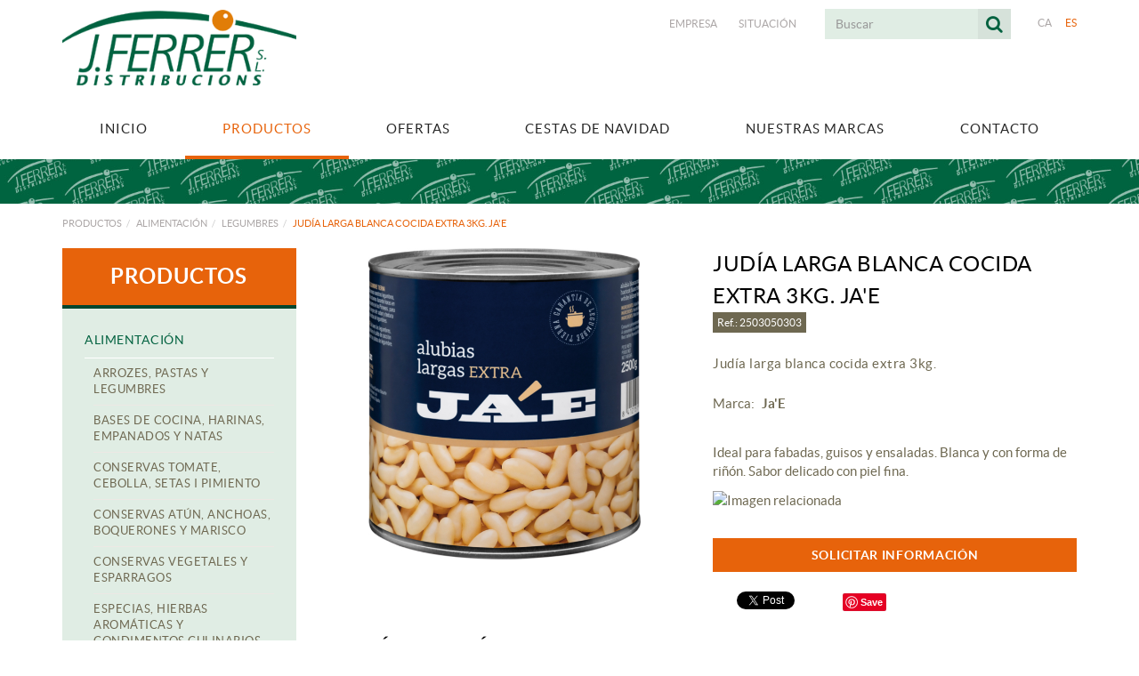

--- FILE ---
content_type: text/html; charset=utf-8
request_url: https://www.jferrer.net/es/productos-alimentacion-legumbres/judia-larga-blanca-cocida-extra-3kg-jae
body_size: 11144
content:
<!DOCTYPE html>
<html lang="es">
	<head>
		<meta charset="utf-8" />
	   	<meta http-equiv="X-UA-Compatible" content="IE=edge" />
		<meta name="viewport" content="width=device-width, initial-scale=1.0" />
		<title>Judía larga blanca cocida extra 3kg. Ja'E - Distribucions J.Ferrer</title>
		<meta name="title" lang="es" content="Judía larga blanca cocida extra 3kg. Ja'E - Distribucions J.Ferrer" />
<meta name="language" content="es" />
<link rel="canonical" href="https://www.jferrer.net/es/productos-alimentacion-legumbres/judia-larga-blanca-cocida-extra-3kg-jae" />

<link rel="alternate" hreflang="ca" href="https://www.jferrer.net/ca/productes-alimentacio-llegums/mongeta-llarga-blanca-cuita-extra-3kg-jae" />
<link rel="alternate" hreflang="x-default" href="https://www.jferrer.net/ca/productes-alimentacio-llegums/mongeta-llarga-blanca-cuita-extra-3kg-jae" />
<link rel="alternate" hreflang="es" href="https://www.jferrer.net/es/productos-alimentacion-legumbres/judia-larga-blanca-cocida-extra-3kg-jae" />
<meta name="robots" content="index, follow" />
<meta name="description" lang="es" content="Distribuciones J.FERRER, somos especialistas en la distribución de bebidas, alimentación i productos de limpieza en Girona" />
<meta name="keywords" lang="es" content="distribución bebidas, distribución alimentación, distribución productos limpieza, distribución garrotxa. distribución girona, cestas navidad, lotes navidad" />
<base href="https://www.jferrer.net/skin/" />
  
		<link rel="shortcut icon" href="/FitxersWeb/11187/favicon.ico" />

	 	<link rel="stylesheet" type="text/css" href="/skin/css/bootstrap.min.css"/>
    		<link rel="stylesheet" type="text/css" href="/skin/css/blueimp-gallery.min.css"/>
		<link rel="stylesheet" type="text/css" href="/skin/css/font-awesome.min.css"/>
		<link rel="stylesheet" type="text/css" href="/skin/css/animate.min.css"/>
		<link rel="stylesheet" type="text/css" href="/skin/css/webnet.css" />

		<!-- QUANTCAST -->
		<!-- Quantcast Choice. Consent Manager Tag v2.0 (for TCF 2.0) -->
<script type="text/javascript" async=true>
(function() {
  var host = window.location.hostname;
  var element = document.createElement('script');
  var firstScript = document.getElementsByTagName('script')[0];
  var url = 'https://cmp.quantcast.com'
    .concat('/choice/', '_yZ_QzG9xsjbC', '/', host, '/choice.js');
  var uspTries = 0;
  var uspTriesLimit = 3;
  element.async = true;
  element.type = 'text/javascript';
  element.src = url;

  firstScript.parentNode.insertBefore(element, firstScript);

  function makeStub() {
    var TCF_LOCATOR_NAME = '__tcfapiLocator';
    var queue = [];
    var win = window;
    var cmpFrame;

    function addFrame() {
      var doc = win.document;
      var otherCMP = !!(win.frames[TCF_LOCATOR_NAME]);

      if (!otherCMP) {
        if (doc.body) {
          var iframe = doc.createElement('iframe');

          iframe.style.cssText = 'display:none';
          iframe.name = TCF_LOCATOR_NAME;
          doc.body.appendChild(iframe);
        } else {
          setTimeout(addFrame, 5);
        }
      }
      return !otherCMP;
    }

    function tcfAPIHandler() {
      var gdprApplies;
      var args = arguments;

      if (!args.length) {
        return queue;
      } else if (args[0] === 'setGdprApplies') {
        if (
          args.length > 3 &&
          args[2] === 2 &&
          typeof args[3] === 'boolean'
        ) {
          gdprApplies = args[3];
          if (typeof args[2] === 'function') {
            args[2]('set', true);
          }
        }
      } else if (args[0] === 'ping') {
        var retr = {
          gdprApplies: gdprApplies,
          cmpLoaded: false,
          cmpStatus: 'stub'
        };

        if (typeof args[2] === 'function') {
          args[2](retr);
        }
      } else {
        if(args[0] === 'init' && typeof args[3] === 'object') {
          args[3] = { ...args[3], tag_version: 'V2' };
        }
        queue.push(args);
      }
    }

    function postMessageEventHandler(event) {
      var msgIsString = typeof event.data === 'string';
      var json = {};

      try {
        if (msgIsString) {
          json = JSON.parse(event.data);
        } else {
          json = event.data;
        }
      } catch (ignore) {}

      var payload = json.__tcfapiCall;

      if (payload) {
        window.__tcfapi(
          payload.command,
          payload.version,
          function(retValue, success) {
            var returnMsg = {
              __tcfapiReturn: {
                returnValue: retValue,
                success: success,
                callId: payload.callId
              }
            };
            if (msgIsString) {
              returnMsg = JSON.stringify(returnMsg);
            }
            if (event && event.source && event.source.postMessage) {
              event.source.postMessage(returnMsg, '*');
            }
          },
          payload.parameter
        );
      }
    }

    while (win) {
      try {
        if (win.frames[TCF_LOCATOR_NAME]) {
          cmpFrame = win;
          break;
        }
      } catch (ignore) {}

      if (win === window.top) {
        break;
      }
      win = win.parent;
    }
    if (!cmpFrame) {
      addFrame();
      win.__tcfapi = tcfAPIHandler;
      win.addEventListener('message', postMessageEventHandler, false);
    }
  };

  makeStub();

  var uspStubFunction = function() {
    var arg = arguments;
    if (typeof window.__uspapi !== uspStubFunction) {
      setTimeout(function() {
        if (typeof window.__uspapi !== 'undefined') {
          window.__uspapi.apply(window.__uspapi, arg);
        }
      }, 500);
    }
  };

  var checkIfUspIsReady = function() {
    uspTries++;
    if (window.__uspapi === uspStubFunction && uspTries < uspTriesLimit) {
      console.warn('USP is not accessible');
    } else {
      clearInterval(uspInterval);
    }
  };

  if (typeof window.__uspapi === 'undefined') {
    window.__uspapi = uspStubFunction;
    var uspInterval = setInterval(checkIfUspIsReady, 6000);
  }
})();
</script>
<!-- End Quantcast Choice. Consent Manager Tag v2.0 (for TCF 2.0) -->

	    	<!--[if lt IE 9]>
	        	<script type="text/javascript" src="/skin/js/html5shim.js"></script>
			<script type="text/javascript" src="/skin/js/respond.min.js"></script>
	    	<![endif]-->

		<link href="https://fonts.googleapis.com/css?family=Lato" rel="stylesheet" type="text/css">

		<!-- Global site tag (gtag.js) - Google Analytics -->
<script async src="https://www.googletagmanager.com/gtag/js?id=UA-110334573-1"></script>
<script>
  window.dataLayer = window.dataLayer || [];
  function gtag(){dataLayer.push(arguments);}
  gtag('js', new Date());

  gtag('config', 'UA-110334573-1');
</script>

	</head>
	<body>
		<form method="post" action="https://www.jferrer.net/es/productos-alimentacion-legumbres/judia-larga-blanca-cocida-extra-3kg-jae" id="ctl00">
<div class="aspNetHidden">
<input type="hidden" name="__EVENTTARGET" id="__EVENTTARGET" value="" />
<input type="hidden" name="__EVENTARGUMENT" id="__EVENTARGUMENT" value="" />
<input type="hidden" name="__VIEWSTATE" id="__VIEWSTATE" value="/[base64]/qi/ubg==" />
</div>

<script type="text/javascript">
//<![CDATA[
var theForm = document.forms['ctl00'];
if (!theForm) {
    theForm = document.ctl00;
}
function __doPostBack(eventTarget, eventArgument) {
    if (!theForm.onsubmit || (theForm.onsubmit() != false)) {
        theForm.__EVENTTARGET.value = eventTarget;
        theForm.__EVENTARGUMENT.value = eventArgument;
        theForm.submit();
    }
}
//]]>
</script>


<script src="/WebResource.axd?d=wGi6Ek0M-9-kIaVJxjH69lDrAKZGTQOeRaSr6pz9XIOWKq_h6I52RR_Dn4n8ypZJxpHdl8OlWbjFsw7nobLNaeSEezTXjLF3vWYsVvehK2M1&amp;t=637814689746327080" type="text/javascript"></script>

<script type="text/javascript">function dummy() { __doPostBack('8574DS',''); } </script>
<script src="/ScriptResource.axd?d=[base64]" type="text/javascript"></script>
<div class="aspNetHidden">

	<input type="hidden" name="__VIEWSTATEGENERATOR" id="__VIEWSTATEGENERATOR" value="28C95BB6" />
</div>
			<div class="wrap wrap-default">
				<div id="headerSup">
					<div class="container">
						<div class="row">
							<div class="col-lg-3 col-md-3 col-sm-3 col-xs-12">
								<a href="/" class="logo hidden-xs"><img src="/FitxersWeb/11187/logo.png" class="img-responsive" alt="Logo Empresa" /></a>
								<a href="/" class="logo visible-xs"><img src="/FitxersWeb/11187/logo.png" class="img-responsive center-block" alt="Logo Empresa" /></a>
							</div>
							<div class="col-lg-9 col-md-9 col-sm-9 col-xs-12">
								<div class="containerIdiomes">
									<div class="caixaIdiomes"><ul><li><a href="https://www.jferrer.net/ca/productes-alimentacio-llegums/mongeta-llarga-blanca-cuita-extra-3kg-jae">CA</a></li><li><a class="sel" href="https://www.jferrer.net/es/productos-alimentacion-legumbres/judia-larga-blanca-cocida-extra-3kg-jae">ES</a></li></ul>
</div>
									<div class="caixaBuscador"><div id="buscador" class="buscadorCom">
	<div id="search-box" class="pull-left" data-placeholder="Buscar"><input name="8574DS$FORM$SEARCH" type="text" maxlength="250" id="SEARCH" class="form-control" size="20" onKeyPress="return checkEnter(event, &#39;8574DS$FORM$[SUBMIT]$ctl01&#39;);" /></div>
	<div class="pull-right"><span id="[SUBMIT]"><a class="botoCercar" href="javascript:__doPostBack(&#39;8574DS$FORM$[SUBMIT]$ctl01&#39;,&#39;&#39;)"><span class="text hidden-sm">Buscar</span><i class="fa fa-search"></i></a></span></div>	
	<div class="clearfix"></div>
	<i class="fa fa-spinner fa-pulse hidden" id="loading-search"></i>
	<div id="top-results"></div>
	<div id="show-results-searcher" class="hidden">
		<div id="franja-cap-resultats"></div>
		<div id="inside-container-search">
			<div id="back-pane-results"></div>
			<div id="no-results-found" class="hidden">
				<div>No se han encontrado artículos relacionados.<br><br>
Por favor, contacte con nuestro servicio de atención al cliente.
</div>
			</div>
		</div>
	</div>
</div>



</div>
									<div id="menu_corp"><ul>
<li><a href="/es/empresa">Empresa</a></li><li><a href="/es/situacion">Situación</a></li>	<div class="clearfix"></div>
</ul></div>
								</div>
							</div>
						</div>
					</div>
				</div>


				<div id="headerMenu">
					<div class="container">		
						<div class="row">
							<div class="navbar-wrapper">		
								<div class="container">
									<div class="navbar navbar-inverse navbar-static-top gpi-navbar gpi-navbar-inverse" role="navigation">
										<div class="navbar-header gpi-navbar-header">
											<button type="button" class="navbar-toggle gpi-navbar-toggle" data-toggle="collapse" data-target=".navbar-collapse">
												<span class="text">Productos</span>
												<div style="display:inline-block;float:right;margin-right:15px;">
													<span class="icon-bar"></span>
													<span class="icon-bar"></span>
													<span class="icon-bar"></span>
												</div>
											</button>
										</div>
							
										<div class="navbar-collapse collapse">
														<ul class="nav navbar-nav gpi-navbar-nav nav-justified"><li>					<a href="/es/inicio" >	<span>Inicio</span></a></li><li><a href="/es/productos" class="dropdown-toggle visible-xs visible-sm sel" data-toggle="dropdown">	<span>Productos</span></a><a href="/es/productos" class="visible-md visible-lg sel">	<span>Productos</span></a><ul class="dropdown-menu gpi-dropdown-menu gpi-columna column_1 ">	<li>		<div class="gpi-columna pull-left">	<ul>	<li><a href="/es/productos/alimentacion" class="dropdown-toggle visible-xs visible-sm sel" data-toggle="dropdown">	<span>Alimentación</span></a><a href="/es/productos/alimentacion" class="visible-md visible-lg sel">	<span>Alimentación</span></a>      <ul class="dropdown-menu gpi-dropdown-menu nivell-3">   <li>    <li><a href="/es/defaultmenu.aspx?ACCIO=PORTALENC&NIVELL=6579d32cb08575f9eaffa05efad44536397f378606babef1d0a150af89446150829d374dcafdf0ba3e1ad0f1d57ec139">Arrozes, pastas y legumbres</a></li><li><a href="/es/defaultmenu.aspx?ACCIO=PORTALENC&NIVELL=6579d32cb08575f9eaffa05efad44536397f378606babef1d0a150af89446150829d374dcafdf0ba37089dc3f83c3be1">Bases de cocina, harinas, empanados y natas</a></li><li><a href="/es/defaultmenu.aspx?ACCIO=PORTALENC&NIVELL=6579d32cb08575f9eaffa05efad44536397f378606babef1d0a150af89446150829d374dcafdf0bac561aa09cb4620f6">Conservas Tomate, Cebolla, Setas i Pimiento</a></li><li><a href="/es/defaultmenu.aspx?ACCIO=PORTALENC&NIVELL=6579d32cb08575f9eaffa05efad44536397f378606babef1d0a150af89446150829d374dcafdf0ba192e4eec32f557d4">Conservas atún, anchoas, boquerones y marisco</a></li><li><a href="/es/defaultmenu.aspx?ACCIO=PORTALENC&NIVELL=6579d32cb08575f9eaffa05efad44536397f378606babef1d0a150af89446150829d374dcafdf0ba97f0828f910ce2e9">Conservas Vegetales y esparragos</a></li><li><a href="/es/defaultmenu.aspx?ACCIO=PORTALENC&NIVELL=6579d32cb08575f9eaffa05efad44536397f378606babef1d0a150af89446150829d374dcafdf0bad39376497bf21147">Especias, hierbas aromáticas y condimentos culinarios</a></li><li><a href="/es/defaultmenu.aspx?ACCIO=PORTALENC&NIVELL=6579d32cb08575f9eaffa05efad44536397f378606babef1d0a150af89446150829d374dcafdf0ba84110bac4eb41d6d">Legumbres</a></li><li><a href="/es/defaultmenu.aspx?ACCIO=PORTALENC&NIVELL=6579d32cb08575f9eaffa05efad44536397f378606babef1d0a150af89446150829d374dcafdf0ba6b6471d7320cda6c">Sales</a></li><li><a href="/es/defaultmenu.aspx?ACCIO=PORTALENC&NIVELL=6579d32cb08575f9eaffa05efad44536397f378606babef1d0a150af89446150829d374dcafdf0ba2c897dbd75a4a251">Salsas</a></li><li><a href="/es/defaultmenu.aspx?ACCIO=PORTALENC&NIVELL=6579d32cb08575f9eaffa05efad44536397f378606babef1d0a150af89446150829d374dcafdf0bac4161d0599de63db">Sopas, caldos y purés</a></li><li><a href="/es/defaultmenu.aspx?ACCIO=PORTALENC&NIVELL=6579d32cb08575f9eaffa05efad44536397f378606babef1d0a150af89446150829d374dcafdf0bad500858d999d57d4">Vinagres</a></li> </li>      </ul>    </li><li><a href="/es/productos/licores" class="dropdown-toggle visible-xs visible-sm" data-toggle="dropdown">	<span>Licores</span></a><a href="/es/productos/licores" class="visible-md visible-lg">	<span>Licores</span></a>      <ul class="dropdown-menu gpi-dropdown-menu nivell-3">   <li>    <li><a href="/es/defaultmenu.aspx?ACCIO=PORTALENC&NIVELL=6579d32cb08575f9eaffa05efad44536397f378606babef1ccf7b5db816fe05f2b08bb311df96a325a17bc00ea4ac591">Whisky</a></li> </li>      </ul>    </li><li><a href="/es/productos/vinos" class="dropdown-toggle visible-xs visible-sm" data-toggle="dropdown">	<span>Vinos</span></a><a href="/es/productos/vinos" class="visible-md visible-lg">	<span>Vinos</span></a>      <ul class="dropdown-menu gpi-dropdown-menu nivell-3">   <li>    <li><a href="/es/productos-vinos/vinos-tintos">Vinos Tintos</a></li><li><a href="/es/productos-vinos/vinos-blancos">Vinos Blancos</a></li> </li>      </ul>    </li></ul></div></li>	</ul></li><li><a href="/es/ofertas" class="dropdown-toggle visible-xs visible-sm" data-toggle="dropdown">	<span>Ofertas</span></a><a href="/es/ofertas" class="visible-md visible-lg">	<span>Ofertas</span></a><ul class="dropdown-menu gpi-dropdown-menu gpi-columna column_2 ">	<li>		<div class="gpi-columna pull-left">	<ul>	<li><a href="/FitxersWeb/1526/carteleria-noviembre.cartelleria-novembre.2511.70.1-(1).pdf" target="_BLANK">OFERTAS NOVIEMBRE'25</a></li><li><a href="/FitxersWeb/1526/carteleria-octubre.cartelleria-octubre.2510.70.1.pdf" target="_BLANK">OFERTAS OCTUBRE'25</a></li><li><a href="/FitxersWeb/20/carteleria-julio.cartelleria-juliol.2507.70.1.pdf" target="_BLANK">OFERTAS JULIO/AGOSTO'25</a></li><li><a href="/FitxersWeb/135284/carteleria-mayo.cartelleria-maig.2505.70.1.pdf" target="_BLANK">OFERTAS MAYO'25</a></li><li><a href="/FitxersWeb/135284/carteleria-marzo.cartelleria-marc.2503.70.1.pdf" target="_BLANK">OFERTAS MARZO'25</a></li><li><a href="/FitxersWeb/135284/carteleria-febrero.cartelleria-febrer.2502.70.1.pdf" target="_BLANK">OFERTAS FEBRERO'25</a></li></ul></div><div class="gpi-columna pull-left">	<ul>	<li><a href="/FitxersWeb/135284/carteleria-noviembre.cartelleria-novembre.2411.70.1.pdf" target="_BLANK">OFERTAS NOVIEMBRE'24</a></li><li><a href="/FitxersWeb/135284/carteleria-setiembre.cartelleria-setembre.2409.70.1.pdf" target="_BLANK">OFERTAS SEPTIEMBRE'24</a></li><li><a href="/FitxersWeb/135284/carteleria-julio.cartelleria-juliol.2407.70.1.pdf" target="_BLANK">OFERTAS JULIO/AGOSTO '24</a></li><li><a href="/FitxersWeb/135284/carteleria-junio.cartelleria-juny.2406.70.1.pdf" target="_BLANK">OFERTAS JUNIO'24</a></li></ul></div></li>	</ul></li><li><a href="/FitxersWeb/1526/low_catalogo-2025_grupo-disber-(mail)-(1).pdf" target="_BLANK">	<span>Cestas de Navidad</span></a></li><li><a href="/es/nuestras-marcas" >	<span>Nuestras marcas</span></a></li><li><a href="/es/contacto" >	<span>Contacto</span></a>				</li></ul> 
										</div>
									</div>	
								</div>
							</div>
						</div>		
					</div>
				</div>
				<div class="separadorHeader" style="background-image:url('/FitxersWeb/25473/cp_general_1.jpg');"></div>

				<div class="container gpi-navigator">
					<div class="row">
						<ol class="breadcrumb"><li><a href="/es/productos">Productos</a></li><li><a href="/es/productos/alimentacion">Alimentación</a></li><li><a href="/es/defaultmenu.aspx?ACCIO=PORTALENC&NIVELL=6579d32cb08575f9eaffa05efad44536397f378606babef1d0a150af89446150829d374dcafdf0ba84110bac4eb41d6d">Legumbres</a></li><li class="active">Judía larga blanca cocida extra 3kg. Ja'E</li></ol>
					</div>
				</div>
				<div class="container">
					<div class="contingut">
						<div class="row">	
							<div class="col-lg-3 col-md-3 col-sm-4 hidden-xs hidden-sm">	
								<div id="menu" class="hidden-xs" ><div class="titolMenuLat">Productos</div>
<ul>
<li><a class="sel" href="/es/productos/alimentacion">Alimentación</a><ul>
<li><a href="/es/defaultmenu.aspx?ACCIO=PORTALENC&NIVELL=6579d32cb08575f9eaffa05efad44536397f378606babef1d0a150af89446150829d374dcafdf0ba3e1ad0f1d57ec139">Arrozes, pastas y legumbres</a></li>
<li><a href="/es/defaultmenu.aspx?ACCIO=PORTALENC&NIVELL=6579d32cb08575f9eaffa05efad44536397f378606babef1d0a150af89446150829d374dcafdf0ba37089dc3f83c3be1">Bases de cocina, harinas, empanados y natas</a></li>
<li><a href="/es/defaultmenu.aspx?ACCIO=PORTALENC&NIVELL=6579d32cb08575f9eaffa05efad44536397f378606babef1d0a150af89446150829d374dcafdf0bac561aa09cb4620f6">Conservas Tomate, Cebolla, Setas i Pimiento</a></li>
<li><a href="/es/defaultmenu.aspx?ACCIO=PORTALENC&NIVELL=6579d32cb08575f9eaffa05efad44536397f378606babef1d0a150af89446150829d374dcafdf0ba192e4eec32f557d4">Conservas atún, anchoas, boquerones y marisco</a></li>
<li><a href="/es/defaultmenu.aspx?ACCIO=PORTALENC&NIVELL=6579d32cb08575f9eaffa05efad44536397f378606babef1d0a150af89446150829d374dcafdf0ba97f0828f910ce2e9">Conservas Vegetales y esparragos</a></li>
<li><a href="/es/defaultmenu.aspx?ACCIO=PORTALENC&NIVELL=6579d32cb08575f9eaffa05efad44536397f378606babef1d0a150af89446150829d374dcafdf0bad39376497bf21147">Especias, hierbas aromáticas y condimentos culinarios</a></li>
<li><a class="sel" href="/es/defaultmenu.aspx?ACCIO=PORTALENC&NIVELL=6579d32cb08575f9eaffa05efad44536397f378606babef1d0a150af89446150829d374dcafdf0ba84110bac4eb41d6d">Legumbres</a></li>
<li><a href="/es/defaultmenu.aspx?ACCIO=PORTALENC&NIVELL=6579d32cb08575f9eaffa05efad44536397f378606babef1d0a150af89446150829d374dcafdf0ba6b6471d7320cda6c">Sales</a></li>
<li><a href="/es/defaultmenu.aspx?ACCIO=PORTALENC&NIVELL=6579d32cb08575f9eaffa05efad44536397f378606babef1d0a150af89446150829d374dcafdf0ba2c897dbd75a4a251">Salsas</a></li>
<li><a href="/es/defaultmenu.aspx?ACCIO=PORTALENC&NIVELL=6579d32cb08575f9eaffa05efad44536397f378606babef1d0a150af89446150829d374dcafdf0bac4161d0599de63db">Sopas, caldos y purés</a></li>
<li><a href="/es/defaultmenu.aspx?ACCIO=PORTALENC&NIVELL=6579d32cb08575f9eaffa05efad44536397f378606babef1d0a150af89446150829d374dcafdf0bad500858d999d57d4">Vinagres</a></li>
</ul></li>
<li><a href="/es/productos/licores">Licores</a><ul>
<li><a href="/es/defaultmenu.aspx?ACCIO=PORTALENC&NIVELL=6579d32cb08575f9eaffa05efad44536397f378606babef1ccf7b5db816fe05f2b08bb311df96a325a17bc00ea4ac591">Whisky</a></li>
</ul></li>
<li><a href="/es/productos/vinos">Vinos</a><ul>
<li><a href="/es/productos-vinos/vinos-tintos">Vinos Tintos</a></li>
<li><a href="/es/productos-vinos/vinos-blancos">Vinos Blancos</a></li>
</ul></li>
</ul></div>
							</div>
							<div class="col-lg-9 col-md-9 col-sm-12 col-xs-12 gpi-no-container">
								<script type="text/javascript">
//<![CDATA[
Sys.WebForms.PageRequestManager._initialize('ctl01', 'ctl00', ['tctl02','ctl02'], [], [], 90, '');
//]]>
</script>
<div id="ctl02">
	<span style="display:none"><span></span></span><span id="ctl07" style="visibility:hidden;display:none;"></span>
</div><div class="fitxa"> 
	<div class="row">
		<div class="col-lg-6 col-md-6 col-sm-12 col-xs-12 foto_fitxa">
			
	
			
			<a href="https://www.comergrup.com/img/fotografias/2503050303.jpg" title="Jud&#237;a larga blanca cocida extra 3kg. Ja&#39;E" rel="lightbox">
				<img src="https://www.comergrup.com/img/fotografias/2503050303.jpg" class="center-block img-responsive imgDistri" alt="Jud&#237;a larga blanca cocida extra 3kg. Ja&#39;E"  />
			</a>
			

		</div>
		<div class="descripcio relative col-lg-6 col-md-6 col-sm-12 col-xs-12">
			<h1>Judía larga blanca cocida extra 3kg. Ja'E</h1>
			<h4 class="referencia">Ref.: 2503050303</h4>
			<h2>Judía larga blanca cocida extra 3kg.</h2>
			<h3><span>Marca: </span>Ja'E</h3>
			<div class="mini-descrip"><p>&nbsp;</p>

<p>Ideal para fabadas, guisos y ensaladas. Blanca y con forma de ri&ntilde;&oacute;n. Sabor delicado con piel fina.</p>

<p><img alt="Imagen relacionada" src="http://www.andorradifusio.ad/Images/seccions/gluten-free-symbol1.jpg" style="height: 60px; width: 60px;" /></p>
</div>
					
			<div class="container-MesInfo"><a class="btn btn-primary" href="/WebNET/comu/linkManagerRedir.aspx?OBJECTE=200&PAGINA=/skin/default.aspx&MENSAJE=Me gustaría recibir más información sobre el producto:  Judía larga blanca cocida extra 3kg. Ja'E-2503050303" >SOLICITAR INFORMACIÓN</a></div>
			
			<div id="socialFitxa" class="">
				<div class="fitxaFacebook"><div id="fb-root"></div>
<script>(function(d, s, id) {
  var js, fjs = d.getElementsByTagName(s)[0];
  if (d.getElementById(id)) return;
  js = d.createElement(s); js.id = id;
  js.src = "//connect.facebook.net/es_ES/sdk.js#xfbml=1&version=v2.5";
  fjs.parentNode.insertBefore(js, fjs);
}(document, 'script', 'facebook-jssdk'));</script>

<div class="fb-like" data-href="https://www.jferrer.net/es/productos-alimentacion-legumbres/judia-larga-blanca-cocida-extra-3kg-jae"  data-width="300" data-layout="button_count" data-action="like" data-show-faces="false" data-share="false"></div></div>
				<div class="fitxaTwitter"><a href="https://twitter.com/share" class="twitter-share-button" data-lang="es">Twittear</a>
<script>!function(d,s,id){var js,fjs=d.getElementsByTagName(s)[0],p=/^http:/.test(d.location)?'http':'https';if(!d.getElementById(id)){js=d.createElement(s);js.id=id;js.src=p+'://platform.twitter.com/widgets.js';fjs.parentNode.insertBefore(js,fjs);}}(document, 'script', 'twitter-wjs');</script></div>
				<div class="fitxaGoogle"><div class="g-plusone" data-annotation="none" data-width="300" data-size="medium"></div>

<script src="https://apis.google.com/js/platform.js" async defer>
  {lang: 'es'}
</script>


</div>
				<div class="fitxaPin">
					<a href="//www.pinterest.com/pin/create/button/" data-pin-do="buttonBookmark" >
						<img src="//assets.pinterest.com/images/pidgets/pinit_fg_en_rect_gray_20.png" />
					</a>
					<script type="text/javascript" async src="//assets.pinterest.com/js/pinit.js"></script>
				</div>		
			</div>

		</div>	

		
	</div>
</div>

<div id="relacionats-fitxa" data-url="/es/buscador-relacionados-ficha.aspx?SECTION=136367&ACTUAL_ID=136127&WN4=noajax">
	
	<div class="inner"></div>
</div>

<a href="/es/defaultmenu.aspx?ACCIO=PORTALENC&NIVELL=6579d32cb08575f9eaffa05efad44536397f378606babef1d0a150af89446150829d374dcafdf0ba84110bac4eb41d6d" class="btn btn-primary btn-xs botoTornar"><i class="fa fa-list fa-text-right"></i>Volver al listado</a>
							</div>
						</div>
					</div>
				</div>
			</div>
			<div id="footer">
				<div class="container">
					<div class="resumidorPeu hidden-xs"> </div>
					<div class="row">
						<div class="col-lg-6 col-md-6 col-sm-6 hidden-xs">
							<div class="titolFooter">Nuestros Productos</div>
							<div class="menu_peu"><ul><li><a class="sel" href="/es/productos/alimentacion">Alimentación</a></li><li><a href="/es/productos/licores">Licores</a></li><li><a href="/es/productos/vinos">Vinos</a></li>
	<div class="clearfix"></div>
</ul></div>	
						</div>
							
						<div class="col-lg-6 col-md-6 col-sm-6 col-xs-12">
							<div class="container-DadesContacte">
								<div class="titolFooter">Contacto</div>
								<div class="dadesPeu">
									Ronda del Monestir, 105<br/>
									17820 Banyoles (GIRONA)<br/>
									<div class="telfPeu">972 57 06 24</div>
									<div class="mailPeu"><a class="fontMitjana" href="mailto:albert@jferrer.net">albert@jferrer.net</a></div>
								</div>
							</div>
						</div>	
					</div>
				</div>
		
				<div class="blocCredits">
					<div class="container">
						<div class="credits">
							<div class="row">
								<div class="col-lg-6 col-md-6 col-sm-6 col-xs-12">
									<ul id="menuSecundari">
<li><a href="/es/politica-de-cookies">Política de cookies</a></li><li><a href="/es/aviso-legal">Aviso legal</a></li><li><a href="/es/condiciones-de-uso">Condiciones de uso</a></li>	<div class="clearfix"></div>
</ul>	
								</div>
								<div class="col-lg-6 col-md-6 col-sm-6 col-xs-12" >
									<div class="creditsWebnet"><a href="http://www.gpisoftware.com" target="_blank" title="GPI Software - Internet & Web Solutions"><img src="/skin/images/logowebnet.png" style="border:none;" class="peuLogo" alt="GPI software - Internet & Web Solutions" /></a>
									<div class="txt-credit"><p style="text-align: left;">Distribuido por: <a href="http://www.e-micrologic.com" target="_blank">MICROLOGIC, SLU</a></p>
</div></div>
								</div>
							</div>
						</div>
					</div>
				</div>
			</div>

			<div class="modal fade" id="conditionsModal" tabindex="-1" role="dialog" aria-labelledby="conditionsModalLabel" data-src="/WebNET/comu/linkManagerRedir.aspx?OBJECTE=105094&PAGINA=/skin/default.aspx">
				<div class="modal-dialog" role="document">
					<div class="modal-content">
				      		<div class="modal-header">
				        		<button type="button" class="close" data-dismiss="modal" aria-hidden="true"><i class="fa fa-times"></i></button>
				        		<div class="titol-modal" id="conditionsModalLabel"></div>
				      		</div>
				      		<div class="modal-body" id="conditionsModalBody"></div>
					      	<div class="modal-footer">
					        	<button type="button" class="btn btn-default" data-dismiss="modal">
								<i class="fa fa-check fa-text-right"></i>Cerrar
							</button>
					      	</div>
					</div>
				</div>
			</div>

			<div id="blueimp-gallery" class="blueimp-gallery blueimp-gallery-controls">
    				<div class="slides"></div>
    				<div class="title"></div>
    				<a class="prev"><i class="fa fa-angle-left"></i></a>
    				<a class="next"><i class="fa fa-angle-right"></i></a>
    				<a class="close"><i class="fa fa-times"></i></a>
    				<a class="play-pause"></a>
    				<ol class="indicator"></ol>
			</div>

			<a href="#inici" class="cd-top">Top</a>	
	
			<script type="text/javascript" src="/skin/js/jquery-1.11.0.min.js"></script>
	    		<script type="text/javascript" src="/skin/js/bootstrap.min.js"></script>
    			<script type="text/javascript" src="/skin/js/jquery.tools.min.js"></script>
    			<script type="text/javascript" src="/skin/js/jquery.lazy.min.js"></script>
			<script type="text/javascript" src="/skin/js/jquery.selectric.min.js"></script>
			<script type="text/javascript" src="/skin/js/jquery-scrollLock.min.js"></script>
			<script type="text/javascript" src="/skin/js/jquery.blueimp-gallery.min.js"></script>
			<script type="text/javascript" src="/skin/js/gpisoftware-modal-center.min.js"></script>
			<script type="text/javascript" src="/skin/js/wow.min.js"></script>
    			<script type="text/javascript" src="/skin/js/gpisoftware.js"></script>
		
<script type="text/javascript"> function MicroNETWebEnableDisable ( _control, _enable, _disabledText, _enabledText ) { if ( _enable == true ) { _control.readOnly = false; _control.value = _enabledText; _control.onfocus = null; } else { _control.readOnly = true; _control.value = _disabledText; _control.onfocus = _control.blur; }; } function MicroNETWebEnableDisable_radioButton ( _control, _enable, _enabledOption ) {var myList;myList = _control.getElementsByTagName ('input'); if ( _enable == true )  {_control.disabled = false;_control.onfocus = null;for ( var contador=0; contador < myList.length; contador++)if (myList [contador].type == 'radio')if (myList [contador].value == _enabledOption)myList [contador].checked = true;else myList [contador].checked = false;} else {_control.disabled = true;_control.onfocus = _control.blur;for ( var contador=0; contador < myList.length; contador++)if (myList [contador].type == 'radio')myList [contador].checked = false;}} </script><script type="text/javascript"> function MicroNETWebAssignValue ( _control, _enable, _disabledText, _enabledText ) { if ( _enable == true ) { _control.value = _enabledText; } else { _control.value = _disabledText; } } </script><script type="text/javascript"> function checkEnter(e, submitInput) { var characterCode; if (e && e.which) {e=e; characterCode=e.which;} else { e=event; characterCode=e.keyCode;}if (characterCode==13){ __doPostBack(submitInput, '');return false;} else { return true; }}</script><script type="text/javascript">
function add_option (select_id, text) { var select = document.getElementById(select_id); select.options[select.options.length] = new Option(text);}
function clear_combo (select_id) {var select = document.getElementById(select_id);select.options.length = 0; }
function load_combo (select_id, option_array) {for (var i = 0; i < option_array.length; i++) { add_option (select_id, option_array[i]);}}
function select_combo (select_id, val) { var mySelect = document.getElementById(select_id);var i;for (i = 0; i<=mySelect.length-1; i++) {if (mySelect.options[i].value == val) { mySelect.selectedIndex = i; }}}</script>
<script type="text/javascript">
//<![CDATA[
Sys.Application.add_init(function() {
    $create(Sys.UI._Timer, {"enabled":true,"interval":900000,"uniqueID":"ctl07"}, null, null, $get("ctl07"));
});
//]]>
</script>
</form>
	</body>
</html>

--- FILE ---
content_type: text/html; charset=utf-8
request_url: https://www.jferrer.net/es/buscador-relacionados-ficha.aspx?SECTION=136367&ACTUAL_ID=136127&WN4=noajax
body_size: 9334
content:
<!DOCTYPE html>
<html lang="es">
	<head>
		<meta charset="utf-8" />
	   	<meta http-equiv="X-UA-Compatible" content="IE=edge" />
		<meta name="viewport" content="width=device-width, initial-scale=1.0" />
		<title>BUSCADOR RELACIONADOS FICHA - Distribucions J.Ferrer</title>
		<meta name="title" lang="es" content="BUSCADOR RELACIONADOS FICHA - Distribucions J.Ferrer" />
<meta name="language" content="es" />
<link rel="canonical" href="https://www.jferrer.net/es/buscador-relacionados-ficha.aspx" />

<link rel="alternate" hreflang="ca" href="https://www.jferrer.net/ca/buscador-relacionados-ficha.aspx" />
<link rel="alternate" hreflang="x-default" href="https://www.jferrer.net/ca/buscador-relacionados-ficha.aspx" />
<link rel="alternate" hreflang="es" href="https://www.jferrer.net/es/buscador-relacionados-ficha.aspx" />
<meta name="robots" content="index, follow" />
<meta name="description" lang="es" content="Distribuciones J.FERRER, somos especialistas en la distribución de bebidas, alimentación i productos de limpieza en Girona" />
<meta name="keywords" lang="es" content="distribución bebidas, distribución alimentación, distribución productos limpieza, distribución garrotxa. distribución girona, cestas navidad, lotes navidad" />
<base href="https://www.jferrer.net/skin/" />
  
		<link rel="shortcut icon" href="/FitxersWeb/11187/favicon.ico" />

	 	<link rel="stylesheet" type="text/css" href="/skin/css/bootstrap.min.css"/>
    		<link rel="stylesheet" type="text/css" href="/skin/css/blueimp-gallery.min.css"/>
		<link rel="stylesheet" type="text/css" href="/skin/css/font-awesome.min.css"/>
		<link rel="stylesheet" href="/skin/js/pickadate/themes/default.css" id="theme_base">
		<link rel="stylesheet" href="/skin/js/pickadate/themes/default.date.css" id="theme_date">
		<link rel="stylesheet" type="text/css" href="/skin/css/animate.min.css"/>
		<link rel="stylesheet" type="text/css" href="/skin/css/webnet.css" />

		<!-- QUANTCAST -->
		<!-- Quantcast Choice. Consent Manager Tag v2.0 (for TCF 2.0) -->
<script type="text/javascript" async=true>
(function() {
  var host = window.location.hostname;
  var element = document.createElement('script');
  var firstScript = document.getElementsByTagName('script')[0];
  var url = 'https://cmp.quantcast.com'
    .concat('/choice/', '_yZ_QzG9xsjbC', '/', host, '/choice.js');
  var uspTries = 0;
  var uspTriesLimit = 3;
  element.async = true;
  element.type = 'text/javascript';
  element.src = url;

  firstScript.parentNode.insertBefore(element, firstScript);

  function makeStub() {
    var TCF_LOCATOR_NAME = '__tcfapiLocator';
    var queue = [];
    var win = window;
    var cmpFrame;

    function addFrame() {
      var doc = win.document;
      var otherCMP = !!(win.frames[TCF_LOCATOR_NAME]);

      if (!otherCMP) {
        if (doc.body) {
          var iframe = doc.createElement('iframe');

          iframe.style.cssText = 'display:none';
          iframe.name = TCF_LOCATOR_NAME;
          doc.body.appendChild(iframe);
        } else {
          setTimeout(addFrame, 5);
        }
      }
      return !otherCMP;
    }

    function tcfAPIHandler() {
      var gdprApplies;
      var args = arguments;

      if (!args.length) {
        return queue;
      } else if (args[0] === 'setGdprApplies') {
        if (
          args.length > 3 &&
          args[2] === 2 &&
          typeof args[3] === 'boolean'
        ) {
          gdprApplies = args[3];
          if (typeof args[2] === 'function') {
            args[2]('set', true);
          }
        }
      } else if (args[0] === 'ping') {
        var retr = {
          gdprApplies: gdprApplies,
          cmpLoaded: false,
          cmpStatus: 'stub'
        };

        if (typeof args[2] === 'function') {
          args[2](retr);
        }
      } else {
        if(args[0] === 'init' && typeof args[3] === 'object') {
          args[3] = { ...args[3], tag_version: 'V2' };
        }
        queue.push(args);
      }
    }

    function postMessageEventHandler(event) {
      var msgIsString = typeof event.data === 'string';
      var json = {};

      try {
        if (msgIsString) {
          json = JSON.parse(event.data);
        } else {
          json = event.data;
        }
      } catch (ignore) {}

      var payload = json.__tcfapiCall;

      if (payload) {
        window.__tcfapi(
          payload.command,
          payload.version,
          function(retValue, success) {
            var returnMsg = {
              __tcfapiReturn: {
                returnValue: retValue,
                success: success,
                callId: payload.callId
              }
            };
            if (msgIsString) {
              returnMsg = JSON.stringify(returnMsg);
            }
            if (event && event.source && event.source.postMessage) {
              event.source.postMessage(returnMsg, '*');
            }
          },
          payload.parameter
        );
      }
    }

    while (win) {
      try {
        if (win.frames[TCF_LOCATOR_NAME]) {
          cmpFrame = win;
          break;
        }
      } catch (ignore) {}

      if (win === window.top) {
        break;
      }
      win = win.parent;
    }
    if (!cmpFrame) {
      addFrame();
      win.__tcfapi = tcfAPIHandler;
      win.addEventListener('message', postMessageEventHandler, false);
    }
  };

  makeStub();

  var uspStubFunction = function() {
    var arg = arguments;
    if (typeof window.__uspapi !== uspStubFunction) {
      setTimeout(function() {
        if (typeof window.__uspapi !== 'undefined') {
          window.__uspapi.apply(window.__uspapi, arg);
        }
      }, 500);
    }
  };

  var checkIfUspIsReady = function() {
    uspTries++;
    if (window.__uspapi === uspStubFunction && uspTries < uspTriesLimit) {
      console.warn('USP is not accessible');
    } else {
      clearInterval(uspInterval);
    }
  };

  if (typeof window.__uspapi === 'undefined') {
    window.__uspapi = uspStubFunction;
    var uspInterval = setInterval(checkIfUspIsReady, 6000);
  }
})();
</script>
<!-- End Quantcast Choice. Consent Manager Tag v2.0 (for TCF 2.0) -->

	    	<!--[if lt IE 9]>
	        	<script type="text/javascript" src="/skin/js/html5shim.js"></script>
			<script type="text/javascript" src="/skin/js/respond.min.js"></script>
	    	<![endif]-->

		<link href="https://fonts.googleapis.com/css?family=Lato" rel="stylesheet" type="text/css">

		<!-- Global site tag (gtag.js) - Google Analytics -->
<script async src="https://www.googletagmanager.com/gtag/js?id=UA-110334573-1"></script>
<script>
  window.dataLayer = window.dataLayer || [];
  function gtag(){dataLayer.push(arguments);}
  gtag('js', new Date());

  gtag('config', 'UA-110334573-1');
</script>


		<script src="https://www.google.com/recaptcha/api.js?onload=onloadCallback&render=explicit" async defer></script>
	</head>
	<body>
		<form method="post" action="https://www.jferrer.net/es/buscador-relacionados-ficha.aspx?SECTION=136367&amp;ACTUAL_ID=136127&amp;WN4=noajax" id="ctl00">
<div class="aspNetHidden">
<input type="hidden" name="__EVENTTARGET" id="__EVENTTARGET" value="" />
<input type="hidden" name="__EVENTARGUMENT" id="__EVENTARGUMENT" value="" />
<input type="hidden" name="__VIEWSTATE" id="__VIEWSTATE" value="/[base64]/36lpo0FwE18Ek6w7yUzhMgLqgL" />
</div>

<script type="text/javascript">
//<![CDATA[
var theForm = document.forms['ctl00'];
if (!theForm) {
    theForm = document.ctl00;
}
function __doPostBack(eventTarget, eventArgument) {
    if (!theForm.onsubmit || (theForm.onsubmit() != false)) {
        theForm.__EVENTTARGET.value = eventTarget;
        theForm.__EVENTARGUMENT.value = eventArgument;
        theForm.submit();
    }
}
//]]>
</script>


<script src="/WebResource.axd?d=wGi6Ek0M-9-kIaVJxjH69lDrAKZGTQOeRaSr6pz9XIOWKq_h6I52RR_Dn4n8ypZJxpHdl8OlWbjFsw7nobLNaeSEezTXjLF3vWYsVvehK2M1&amp;t=637814689746327080" type="text/javascript"></script>

<script type="text/javascript">function dummy() { __doPostBack('8574DS',''); } </script>
<div class="aspNetHidden">

	<input type="hidden" name="__VIEWSTATEGENERATOR" id="__VIEWSTATEGENERATOR" value="BEAC69B1" />
	<input type="hidden" name="__SCROLLPOSITIONX" id="__SCROLLPOSITIONX" value="0" />
	<input type="hidden" name="__SCROLLPOSITIONY" id="__SCROLLPOSITIONY" value="0" />
</div>
			<div class="wrap wrap-default">
				<div id="headerSup">
					<div class="container">
						<div class="row">
							<div class="col-lg-3 col-md-3 col-sm-3 col-xs-12">
								<a href="/" class="logo hidden-xs"><img src="/FitxersWeb/11187/logo.png" class="img-responsive" alt="Logo Empresa" /></a>
								<a href="/" class="logo visible-xs"><img src="/FitxersWeb/11187/logo.png" class="img-responsive center-block" alt="Logo Empresa" /></a>
							</div>
							<div class="col-lg-9 col-md-9 col-sm-9 col-xs-12">
								<div class="containerIdiomes">
									<div class="caixaIdiomes"><ul><li><a href="https://www.jferrer.net/ca/buscador-relacionados-ficha.aspx">CA</a></li><li><a class="sel" href="https://www.jferrer.net/es/buscador-relacionados-ficha.aspx">ES</a></li></ul>
</div>
									<div class="caixaBuscador"><div id="buscador" class="buscadorCom">
	<div id="search-box" class="pull-left" data-placeholder="Buscar"><input name="8574DS$FORM$SEARCH" type="text" maxlength="250" id="SEARCH" class="form-control" size="20" onKeyPress="return checkEnter(event, &#39;8574DS$FORM$[SUBMIT]$ctl01&#39;);" /></div>
	<div class="pull-right"><span id="[SUBMIT]"><a class="botoCercar" href="javascript:__doPostBack(&#39;8574DS$FORM$[SUBMIT]$ctl01&#39;,&#39;&#39;)"><span class="text hidden-sm">Buscar</span><i class="fa fa-search"></i></a></span></div>	
	<div class="clearfix"></div>
	<i class="fa fa-spinner fa-pulse hidden" id="loading-search"></i>
	<div id="top-results"></div>
	<div id="show-results-searcher" class="hidden">
		<div id="franja-cap-resultats"></div>
		<div id="inside-container-search">
			<div id="back-pane-results"></div>
			<div id="no-results-found" class="hidden">
				<div>No se han encontrado artículos relacionados.<br><br>
Por favor, contacte con nuestro servicio de atención al cliente.
</div>
			</div>
		</div>
	</div>
</div>



</div>
									<div id="menu_corp"><ul>
<li><a href="/es/empresa">Empresa</a></li><li><a href="/es/situacion">Situación</a></li>	<div class="clearfix"></div>
</ul></div>
								</div>
							</div>
						</div>
					</div>
				</div>


				<div id="headerMenu">
					<div class="container">		
						<div class="row">
							<div class="navbar-wrapper">		
								<div class="container">
									<div class="navbar navbar-inverse navbar-static-top gpi-navbar gpi-navbar-inverse" role="navigation">
										<div class="navbar-header gpi-navbar-header">
											<button type="button" class="navbar-toggle gpi-navbar-toggle" data-toggle="collapse" data-target=".navbar-collapse">
												<span class="text">Productos</span>
												<div style="display:inline-block;float:right;margin-right:15px;">
													<span class="icon-bar"></span>
													<span class="icon-bar"></span>
													<span class="icon-bar"></span>
												</div>
											</button>
										</div>
							
										<div class="navbar-collapse collapse">
														<ul class="nav navbar-nav gpi-navbar-nav nav-justified"><li>					<a href="/es/inicio" >	<span>Inicio</span></a></li><li><a href="/es/productos" class="dropdown-toggle visible-xs visible-sm" data-toggle="dropdown">	<span>Productos</span></a><a href="/es/productos" class="visible-md visible-lg">	<span>Productos</span></a><ul class="dropdown-menu gpi-dropdown-menu gpi-columna column_1 ">	<li>		<div class="gpi-columna pull-left">	<ul>	<li><a href="/es/productos/alimentacion" class="dropdown-toggle visible-xs visible-sm" data-toggle="dropdown">	<span>Alimentación</span></a><a href="/es/productos/alimentacion" class="visible-md visible-lg">	<span>Alimentación</span></a>      <ul class="dropdown-menu gpi-dropdown-menu nivell-3">   <li>    <li><a href="/es/defaultmenu.aspx?ACCIO=PORTALENC&NIVELL=6579d32cb08575f9eaffa05efad44536397f378606babef1d0a150af89446150829d374dcafdf0ba3e1ad0f1d57ec139">Arrozes, pastas y legumbres</a></li><li><a href="/es/defaultmenu.aspx?ACCIO=PORTALENC&NIVELL=6579d32cb08575f9eaffa05efad44536397f378606babef1d0a150af89446150829d374dcafdf0ba37089dc3f83c3be1">Bases de cocina, harinas, empanados y natas</a></li><li><a href="/es/defaultmenu.aspx?ACCIO=PORTALENC&NIVELL=6579d32cb08575f9eaffa05efad44536397f378606babef1d0a150af89446150829d374dcafdf0bac561aa09cb4620f6">Conservas Tomate, Cebolla, Setas i Pimiento</a></li><li><a href="/es/defaultmenu.aspx?ACCIO=PORTALENC&NIVELL=6579d32cb08575f9eaffa05efad44536397f378606babef1d0a150af89446150829d374dcafdf0ba192e4eec32f557d4">Conservas atún, anchoas, boquerones y marisco</a></li><li><a href="/es/defaultmenu.aspx?ACCIO=PORTALENC&NIVELL=6579d32cb08575f9eaffa05efad44536397f378606babef1d0a150af89446150829d374dcafdf0ba97f0828f910ce2e9">Conservas Vegetales y esparragos</a></li><li><a href="/es/defaultmenu.aspx?ACCIO=PORTALENC&NIVELL=6579d32cb08575f9eaffa05efad44536397f378606babef1d0a150af89446150829d374dcafdf0bad39376497bf21147">Especias, hierbas aromáticas y condimentos culinarios</a></li><li><a href="/es/defaultmenu.aspx?ACCIO=PORTALENC&NIVELL=6579d32cb08575f9eaffa05efad44536397f378606babef1d0a150af89446150829d374dcafdf0ba84110bac4eb41d6d">Legumbres</a></li><li><a href="/es/defaultmenu.aspx?ACCIO=PORTALENC&NIVELL=6579d32cb08575f9eaffa05efad44536397f378606babef1d0a150af89446150829d374dcafdf0ba6b6471d7320cda6c">Sales</a></li><li><a href="/es/defaultmenu.aspx?ACCIO=PORTALENC&NIVELL=6579d32cb08575f9eaffa05efad44536397f378606babef1d0a150af89446150829d374dcafdf0ba2c897dbd75a4a251">Salsas</a></li><li><a href="/es/defaultmenu.aspx?ACCIO=PORTALENC&NIVELL=6579d32cb08575f9eaffa05efad44536397f378606babef1d0a150af89446150829d374dcafdf0bac4161d0599de63db">Sopas, caldos y purés</a></li><li><a href="/es/defaultmenu.aspx?ACCIO=PORTALENC&NIVELL=6579d32cb08575f9eaffa05efad44536397f378606babef1d0a150af89446150829d374dcafdf0bad500858d999d57d4">Vinagres</a></li> </li>      </ul>    </li><li><a href="/es/productos/licores" class="dropdown-toggle visible-xs visible-sm" data-toggle="dropdown">	<span>Licores</span></a><a href="/es/productos/licores" class="visible-md visible-lg">	<span>Licores</span></a>      <ul class="dropdown-menu gpi-dropdown-menu nivell-3">   <li>    <li><a href="/es/defaultmenu.aspx?ACCIO=PORTALENC&NIVELL=6579d32cb08575f9eaffa05efad44536397f378606babef1ccf7b5db816fe05f2b08bb311df96a325a17bc00ea4ac591">Whisky</a></li> </li>      </ul>    </li><li><a href="/es/productos/vinos" class="dropdown-toggle visible-xs visible-sm" data-toggle="dropdown">	<span>Vinos</span></a><a href="/es/productos/vinos" class="visible-md visible-lg">	<span>Vinos</span></a>      <ul class="dropdown-menu gpi-dropdown-menu nivell-3">   <li>    <li><a href="/es/productos-vinos/vinos-tintos">Vinos Tintos</a></li><li><a href="/es/productos-vinos/vinos-blancos">Vinos Blancos</a></li> </li>      </ul>    </li></ul></div></li>	</ul></li><li><a href="/es/ofertas" class="dropdown-toggle visible-xs visible-sm" data-toggle="dropdown">	<span>Ofertas</span></a><a href="/es/ofertas" class="visible-md visible-lg">	<span>Ofertas</span></a><ul class="dropdown-menu gpi-dropdown-menu gpi-columna column_2 ">	<li>		<div class="gpi-columna pull-left">	<ul>	<li><a href="/FitxersWeb/1526/carteleria-noviembre.cartelleria-novembre.2511.70.1-(1).pdf" target="_BLANK">OFERTAS NOVIEMBRE'25</a></li><li><a href="/FitxersWeb/1526/carteleria-octubre.cartelleria-octubre.2510.70.1.pdf" target="_BLANK">OFERTAS OCTUBRE'25</a></li><li><a href="/FitxersWeb/20/carteleria-julio.cartelleria-juliol.2507.70.1.pdf" target="_BLANK">OFERTAS JULIO/AGOSTO'25</a></li><li><a href="/FitxersWeb/135284/carteleria-mayo.cartelleria-maig.2505.70.1.pdf" target="_BLANK">OFERTAS MAYO'25</a></li><li><a href="/FitxersWeb/135284/carteleria-marzo.cartelleria-marc.2503.70.1.pdf" target="_BLANK">OFERTAS MARZO'25</a></li><li><a href="/FitxersWeb/135284/carteleria-febrero.cartelleria-febrer.2502.70.1.pdf" target="_BLANK">OFERTAS FEBRERO'25</a></li></ul></div><div class="gpi-columna pull-left">	<ul>	<li><a href="/FitxersWeb/135284/carteleria-noviembre.cartelleria-novembre.2411.70.1.pdf" target="_BLANK">OFERTAS NOVIEMBRE'24</a></li><li><a href="/FitxersWeb/135284/carteleria-setiembre.cartelleria-setembre.2409.70.1.pdf" target="_BLANK">OFERTAS SEPTIEMBRE'24</a></li><li><a href="/FitxersWeb/135284/carteleria-julio.cartelleria-juliol.2407.70.1.pdf" target="_BLANK">OFERTAS JULIO/AGOSTO '24</a></li><li><a href="/FitxersWeb/135284/carteleria-junio.cartelleria-juny.2406.70.1.pdf" target="_BLANK">OFERTAS JUNIO'24</a></li></ul></div></li>	</ul></li><li><a href="/FitxersWeb/1526/low_catalogo-2025_grupo-disber-(mail)-(1).pdf" target="_BLANK">	<span>Cestas de Navidad</span></a></li><li><a href="/es/nuestras-marcas" >	<span>Nuestras marcas</span></a></li><li><a href="/es/contacto" >	<span>Contacto</span></a>				</li></ul> 
										</div>
									</div>	
								</div>
							</div>
						</div>		
					</div>
				</div>

				<div class="separadorHeader" style="background-image:url('/FitxersWeb/25473/cp_general_1.jpg');"></div>
				<div class="container gpi-navigator">
					<div class="row">
						
					</div>
				</div>
				<div class="container">
					<div class="contingut">
						<div id="display-data">
<div class="titolSugg">Quizás también te interese</div>
<div class="row llistat">
<div class="col-lg-4 col-md-4 col-sm-6 col-xs-12 item efecteLlistat tt">

	

	<a href="/es/productos-alimentacion-legumbres/lenteja-cocida-extra-580gr-jae" title="Lenteja cocida extra 580gr. Ja&#39;E" class="container-img-list">
		
				<img src="https://www.comergrup.com/img/fotografias/2505020119.jpg" data-src="https://www.comergrup.com/img/fotografias/2505020119.jpg" alt="Lenteja cocida extra 580gr. Ja&#39;E" class="img-responsive center-block lazy imgDistri" />
			

			

	</a>




	<a href="/es/productos-alimentacion-legumbres/lenteja-cocida-extra-580gr-jae">
		
	<div class="titol"><h2>Lenteja cocida extra 580gr. Ja'E</h2></div>		
	</a>
</div><div class="col-lg-4 col-md-4 col-sm-6 col-xs-12 item efecteLlistat tt">

	

	<a href="/es/productos-alimentacion-legumbres/judia-larga-blanca-cocida-extra-580gr-jae" title="Jud&#237;a larga blanca cocida extra 580gr. Ja&#39;E" class="container-img-list">
		
				<img src="https://www.comergrup.com/img/fotografias/2505070119.jpg" data-src="https://www.comergrup.com/img/fotografias/2505070119.jpg" alt="Jud&#237;a larga blanca cocida extra 580gr. Ja&#39;E" class="img-responsive center-block lazy imgDistri" />
			

			

	</a>




	<a href="/es/productos-alimentacion-legumbres/judia-larga-blanca-cocida-extra-580gr-jae">
		
	<div class="titol"><h2>Judía larga blanca cocida extra 580gr. Ja'E</h2></div>		
	</a>
</div><div class="col-lg-4 col-md-4 col-sm-6 col-xs-12 item efecteLlistat tt">

	

	<a href="/es/productos-alimentacion-legumbres/lenteja-cocida-extra-3kg-verisol" title="Lenteja cocida extra 3kg. Verisol" class="container-img-list">
		
				<img src="https://www.comergrup.com/img/fotografias/2501010303.jpg" data-src="https://www.comergrup.com/img/fotografias/2501010303.jpg" alt="Lenteja cocida extra 3kg. Verisol" class="img-responsive center-block lazy imgDistri" />
			

			

	</a>




	<a href="/es/productos-alimentacion-legumbres/lenteja-cocida-extra-3kg-verisol">
		
	<div class="titol"><h2>Lenteja cocida extra 3kg. Verisol</h2></div>		
	</a>
</div></div>
</div>
					</div>
				</div>
			</div>
			<div id="footer">
				<div class="container">
					<div class="resumidorPeu hidden-xs"> </div>
					<div class="row">
						<div class="col-lg-6 col-md-6 col-sm-6 hidden-xs">
							<div class="titolFooter">Nuestros Productos</div>
							<div class="menu_peu"><ul><li><a href="/es/productos/alimentacion">Alimentación</a></li><li><a href="/es/productos/licores">Licores</a></li><li><a href="/es/productos/vinos">Vinos</a></li>
	<div class="clearfix"></div>
</ul></div>	
						</div>
							
						<div class="col-lg-6 col-md-6 col-sm-6 col-xs-12">
							<div class="container-DadesContacte">
								<div class="titolFooter">Contacto</div>
								<div class="dadesPeu">
									Ronda del Monestir, 105<br/>
									17820 Banyoles (GIRONA)<br/>
									<div class="telfPeu">972 57 06 24</div>
									<div class="mailPeu"><a class="fontMitjana" href="mailto:albert@jferrer.net">albert@jferrer.net</a></div>
								</div>
							</div>
						</div>	
					</div>
				</div>
		
				<div class="blocCredits">
					<div class="container">
						<div class="credits">
							<div class="row">
								<div class="col-lg-6 col-md-6 col-sm-6 col-xs-12">
									<ul id="menuSecundari">
<li><a href="/es/politica-de-cookies">Política de cookies</a></li><li><a href="/es/aviso-legal">Aviso legal</a></li><li><a href="/es/condiciones-de-uso">Condiciones de uso</a></li>	<div class="clearfix"></div>
</ul>	
								</div>
								<div class="col-lg-6 col-md-6 col-sm-6 col-xs-12" >
									<div class="creditsWebnet"><a href="http://www.gpisoftware.com" target="_blank" title="GPI Software - Internet & Web Solutions"><img src="/skin/images/logowebnet.png" style="border:none;" class="peuLogo" alt="GPI software - Internet & Web Solutions" /></a>
									<div class="txt-credit"><p style="text-align: left;">Distribuido por: <a href="http://www.e-micrologic.com" target="_blank">MICROLOGIC, SLU</a></p>
</div></div>
								</div>
							</div>
						</div>
					</div>
				</div>
			</div>


			<div class="modal fade" id="conditionsModal" tabindex="-1" role="dialog" aria-labelledby="conditionsModalLabel" data-src="/WebNET/comu/linkManagerRedir.aspx?OBJECTE=105094&PAGINA=/skin/default.aspx">
				<div class="modal-dialog" role="document">
					<div class="modal-content">
				      		<div class="modal-header">
				        		<button type="button" class="close" data-dismiss="modal" aria-hidden="true"><i class="fa fa-times"></i></button>
				        		<div class="titol-modal" id="conditionsModalLabel"></div>
				      		</div>
				      		<div class="modal-body" id="conditionsModalBody"></div>
					      	<div class="modal-footer">
					        	<button type="button" class="btn btn-default" data-dismiss="modal">
								<i class="fa fa-check fa-text-right"></i>Cerrar
							</button>
					      	</div>
					</div>
				</div>
			</div>

			<div id="blueimp-gallery" class="blueimp-gallery blueimp-gallery-controls">
    				<div class="slides"></div>
    				<div class="title"></div>
    				<a class="prev"><i class="fa fa-angle-left"></i></a>
    				<a class="next"><i class="fa fa-angle-right"></i></a>
    				<a class="close"><i class="fa fa-times"></i></a>
    				<a class="play-pause"></a>
    				<ol class="indicator"></ol>
			</div>

			<a href="#inici" class="cd-top">Top</a>	

			<script type="text/javascript" src="/skin/js/jquery-1.11.0.min.js"></script>
	    		<script type="text/javascript" src="/skin/js/bootstrap.min.js"></script>
    			<script type="text/javascript" src="/skin/js/jquery.tools.min.js"></script>
    			<script type="text/javascript" src="/skin/js/jquery.lazy.min.js"></script>
			<script type="text/javascript" src="/skin/js/jquery.selectric.min.js"></script>
			<script type="text/javascript" src="/skin/js/jquery-scrollLock.min.js"></script>
			<script type="text/javascript" src="/skin/js/jquery.blueimp-gallery.min.js"></script>
			<script type="text/javascript" src="/skin/js/pickadate/picker.js"></script>
			<script type="text/javascript" src="/skin/js/pickadate/picker.date.js"></script>
			<script type="text/javascript" src="/skin/js/pickadate/picker.time.js"></script>
			<script type="text/javascript" src="/skin/js/gpisoftware-modal-center.min.js"></script>
			<script type="text/javascript" src="/skin/js/wow.min.js"></script>
    			<script type="text/javascript" src="/skin/js/gpisoftware.js"></script>
			<script type="text/javascript" src="/skin/js/pickadate/translations/es_ES.js" runat="Server" />.js"></script>
		
<script type="text/javascript"> function MicroNETWebEnableDisable ( _control, _enable, _disabledText, _enabledText ) { if ( _enable == true ) { _control.readOnly = false; _control.value = _enabledText; _control.onfocus = null; } else { _control.readOnly = true; _control.value = _disabledText; _control.onfocus = _control.blur; }; } function MicroNETWebEnableDisable_radioButton ( _control, _enable, _enabledOption ) {var myList;myList = _control.getElementsByTagName ('input'); if ( _enable == true )  {_control.disabled = false;_control.onfocus = null;for ( var contador=0; contador < myList.length; contador++)if (myList [contador].type == 'radio')if (myList [contador].value == _enabledOption)myList [contador].checked = true;else myList [contador].checked = false;} else {_control.disabled = true;_control.onfocus = _control.blur;for ( var contador=0; contador < myList.length; contador++)if (myList [contador].type == 'radio')myList [contador].checked = false;}} </script><script type="text/javascript"> function MicroNETWebAssignValue ( _control, _enable, _disabledText, _enabledText ) { if ( _enable == true ) { _control.value = _enabledText; } else { _control.value = _disabledText; } } </script><script type="text/javascript"> function checkEnter(e, submitInput) { var characterCode; if (e && e.which) {e=e; characterCode=e.which;} else { e=event; characterCode=e.keyCode;}if (characterCode==13){ __doPostBack(submitInput, '');return false;} else { return true; }}</script><script type="text/javascript">
function add_option (select_id, text) { var select = document.getElementById(select_id); select.options[select.options.length] = new Option(text);}
function clear_combo (select_id) {var select = document.getElementById(select_id);select.options.length = 0; }
function load_combo (select_id, option_array) {for (var i = 0; i < option_array.length; i++) { add_option (select_id, option_array[i]);}}
function select_combo (select_id, val) { var mySelect = document.getElementById(select_id);var i;for (i = 0; i<=mySelect.length-1; i++) {if (mySelect.options[i].value == val) { mySelect.selectedIndex = i; }}}</script>
<script type="text/javascript">
//<![CDATA[

theForm.oldSubmit = theForm.submit;
theForm.submit = WebForm_SaveScrollPositionSubmit;

theForm.oldOnSubmit = theForm.onsubmit;
theForm.onsubmit = WebForm_SaveScrollPositionOnSubmit;
//]]>
</script>
</form>
	</body>
</html>

--- FILE ---
content_type: text/html; charset=utf-8
request_url: https://accounts.google.com/o/oauth2/postmessageRelay?parent=https%3A%2F%2Fwww.jferrer.net&jsh=m%3B%2F_%2Fscs%2Fabc-static%2F_%2Fjs%2Fk%3Dgapi.lb.en.2kN9-TZiXrM.O%2Fd%3D1%2Frs%3DAHpOoo_B4hu0FeWRuWHfxnZ3V0WubwN7Qw%2Fm%3D__features__
body_size: 161
content:
<!DOCTYPE html><html><head><title></title><meta http-equiv="content-type" content="text/html; charset=utf-8"><meta http-equiv="X-UA-Compatible" content="IE=edge"><meta name="viewport" content="width=device-width, initial-scale=1, minimum-scale=1, maximum-scale=1, user-scalable=0"><script src='https://ssl.gstatic.com/accounts/o/2580342461-postmessagerelay.js' nonce="uoDqz54vGcDzr5zPXt1_WA"></script></head><body><script type="text/javascript" src="https://apis.google.com/js/rpc:shindig_random.js?onload=init" nonce="uoDqz54vGcDzr5zPXt1_WA"></script></body></html>